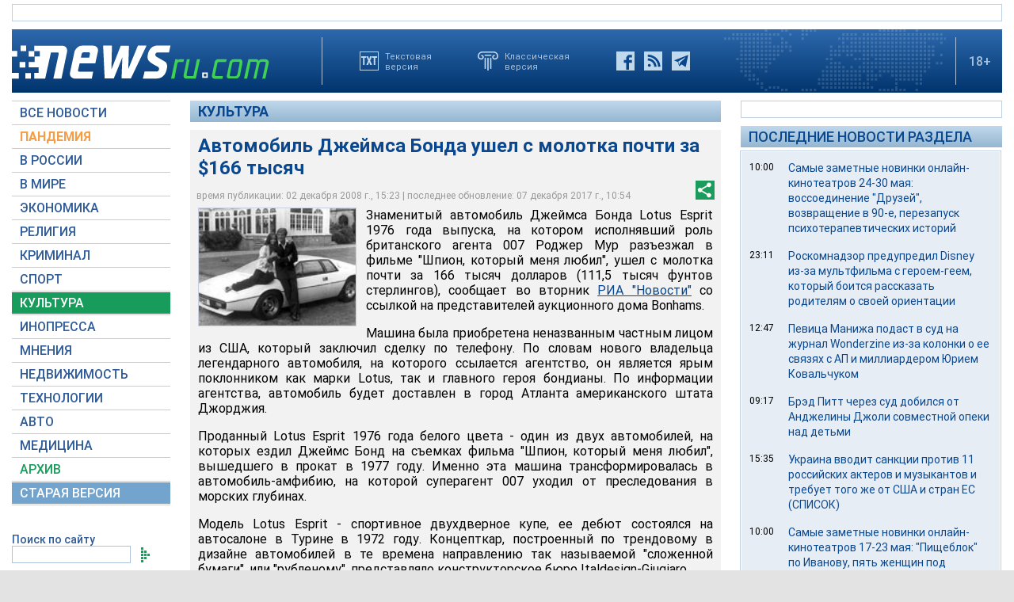

--- FILE ---
content_type: text/html; charset=utf-8
request_url: https://www.google.com/recaptcha/api2/aframe
body_size: 265
content:
<!DOCTYPE HTML><html><head><meta http-equiv="content-type" content="text/html; charset=UTF-8"></head><body><script nonce="l_tsn6fPG-8gjAOmDJrJ1A">/** Anti-fraud and anti-abuse applications only. See google.com/recaptcha */ try{var clients={'sodar':'https://pagead2.googlesyndication.com/pagead/sodar?'};window.addEventListener("message",function(a){try{if(a.source===window.parent){var b=JSON.parse(a.data);var c=clients[b['id']];if(c){var d=document.createElement('img');d.src=c+b['params']+'&rc='+(localStorage.getItem("rc::a")?sessionStorage.getItem("rc::b"):"");window.document.body.appendChild(d);sessionStorage.setItem("rc::e",parseInt(sessionStorage.getItem("rc::e")||0)+1);localStorage.setItem("rc::h",'1767197796265');}}}catch(b){}});window.parent.postMessage("_grecaptcha_ready", "*");}catch(b){}</script></body></html>

--- FILE ---
content_type: application/javascript
request_url: https://static.newsru.com/static/v3/js/dropdown.js
body_size: 179
content:
var isInvisible = true;
function inverter(){
    var mydd = document.getElementById("mydropdown");
    if(isInvisible){
        mydd.style.display = 'block';
    } else {
        mydd.style.display = "none"
    }
    isInvisible = !isInvisible;
}